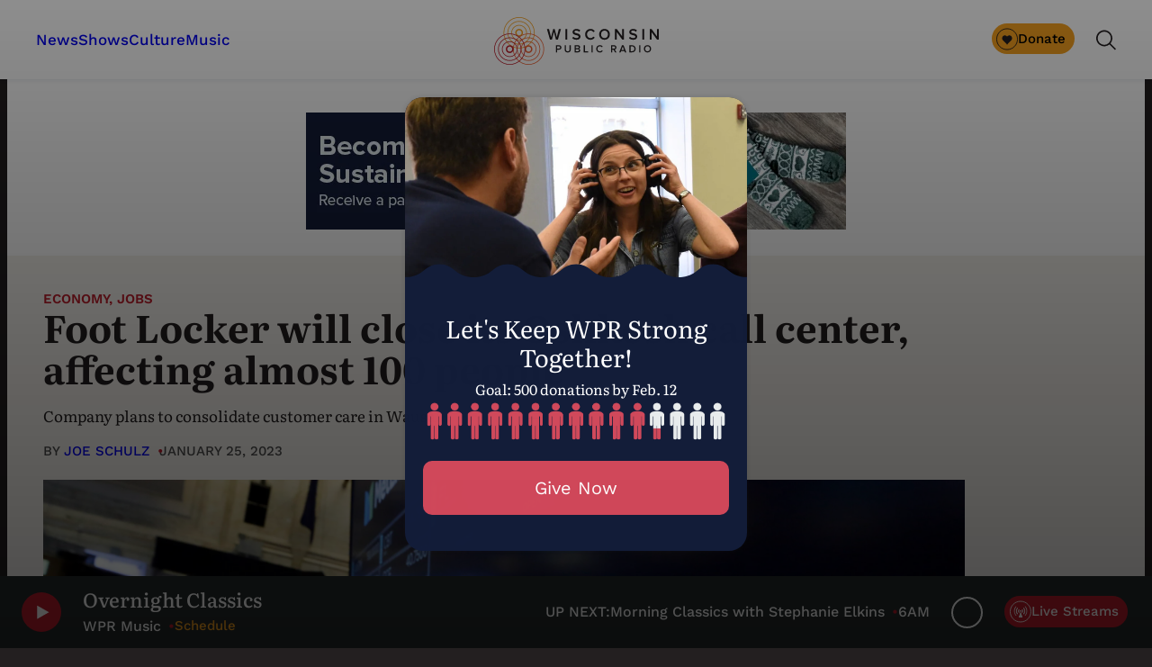

--- FILE ---
content_type: text/html; charset=utf-8
request_url: https://www.google.com/recaptcha/api2/anchor?ar=1&k=6LdKFSIpAAAAAISIvdEblVScX2r9sFNUIOHewNRk&co=aHR0cHM6Ly93d3cud3ByLm9yZzo0NDM.&hl=en&v=PoyoqOPhxBO7pBk68S4YbpHZ&size=invisible&anchor-ms=20000&execute-ms=30000&cb=vwv4iw6j97c7
body_size: 48585
content:
<!DOCTYPE HTML><html dir="ltr" lang="en"><head><meta http-equiv="Content-Type" content="text/html; charset=UTF-8">
<meta http-equiv="X-UA-Compatible" content="IE=edge">
<title>reCAPTCHA</title>
<style type="text/css">
/* cyrillic-ext */
@font-face {
  font-family: 'Roboto';
  font-style: normal;
  font-weight: 400;
  font-stretch: 100%;
  src: url(//fonts.gstatic.com/s/roboto/v48/KFO7CnqEu92Fr1ME7kSn66aGLdTylUAMa3GUBHMdazTgWw.woff2) format('woff2');
  unicode-range: U+0460-052F, U+1C80-1C8A, U+20B4, U+2DE0-2DFF, U+A640-A69F, U+FE2E-FE2F;
}
/* cyrillic */
@font-face {
  font-family: 'Roboto';
  font-style: normal;
  font-weight: 400;
  font-stretch: 100%;
  src: url(//fonts.gstatic.com/s/roboto/v48/KFO7CnqEu92Fr1ME7kSn66aGLdTylUAMa3iUBHMdazTgWw.woff2) format('woff2');
  unicode-range: U+0301, U+0400-045F, U+0490-0491, U+04B0-04B1, U+2116;
}
/* greek-ext */
@font-face {
  font-family: 'Roboto';
  font-style: normal;
  font-weight: 400;
  font-stretch: 100%;
  src: url(//fonts.gstatic.com/s/roboto/v48/KFO7CnqEu92Fr1ME7kSn66aGLdTylUAMa3CUBHMdazTgWw.woff2) format('woff2');
  unicode-range: U+1F00-1FFF;
}
/* greek */
@font-face {
  font-family: 'Roboto';
  font-style: normal;
  font-weight: 400;
  font-stretch: 100%;
  src: url(//fonts.gstatic.com/s/roboto/v48/KFO7CnqEu92Fr1ME7kSn66aGLdTylUAMa3-UBHMdazTgWw.woff2) format('woff2');
  unicode-range: U+0370-0377, U+037A-037F, U+0384-038A, U+038C, U+038E-03A1, U+03A3-03FF;
}
/* math */
@font-face {
  font-family: 'Roboto';
  font-style: normal;
  font-weight: 400;
  font-stretch: 100%;
  src: url(//fonts.gstatic.com/s/roboto/v48/KFO7CnqEu92Fr1ME7kSn66aGLdTylUAMawCUBHMdazTgWw.woff2) format('woff2');
  unicode-range: U+0302-0303, U+0305, U+0307-0308, U+0310, U+0312, U+0315, U+031A, U+0326-0327, U+032C, U+032F-0330, U+0332-0333, U+0338, U+033A, U+0346, U+034D, U+0391-03A1, U+03A3-03A9, U+03B1-03C9, U+03D1, U+03D5-03D6, U+03F0-03F1, U+03F4-03F5, U+2016-2017, U+2034-2038, U+203C, U+2040, U+2043, U+2047, U+2050, U+2057, U+205F, U+2070-2071, U+2074-208E, U+2090-209C, U+20D0-20DC, U+20E1, U+20E5-20EF, U+2100-2112, U+2114-2115, U+2117-2121, U+2123-214F, U+2190, U+2192, U+2194-21AE, U+21B0-21E5, U+21F1-21F2, U+21F4-2211, U+2213-2214, U+2216-22FF, U+2308-230B, U+2310, U+2319, U+231C-2321, U+2336-237A, U+237C, U+2395, U+239B-23B7, U+23D0, U+23DC-23E1, U+2474-2475, U+25AF, U+25B3, U+25B7, U+25BD, U+25C1, U+25CA, U+25CC, U+25FB, U+266D-266F, U+27C0-27FF, U+2900-2AFF, U+2B0E-2B11, U+2B30-2B4C, U+2BFE, U+3030, U+FF5B, U+FF5D, U+1D400-1D7FF, U+1EE00-1EEFF;
}
/* symbols */
@font-face {
  font-family: 'Roboto';
  font-style: normal;
  font-weight: 400;
  font-stretch: 100%;
  src: url(//fonts.gstatic.com/s/roboto/v48/KFO7CnqEu92Fr1ME7kSn66aGLdTylUAMaxKUBHMdazTgWw.woff2) format('woff2');
  unicode-range: U+0001-000C, U+000E-001F, U+007F-009F, U+20DD-20E0, U+20E2-20E4, U+2150-218F, U+2190, U+2192, U+2194-2199, U+21AF, U+21E6-21F0, U+21F3, U+2218-2219, U+2299, U+22C4-22C6, U+2300-243F, U+2440-244A, U+2460-24FF, U+25A0-27BF, U+2800-28FF, U+2921-2922, U+2981, U+29BF, U+29EB, U+2B00-2BFF, U+4DC0-4DFF, U+FFF9-FFFB, U+10140-1018E, U+10190-1019C, U+101A0, U+101D0-101FD, U+102E0-102FB, U+10E60-10E7E, U+1D2C0-1D2D3, U+1D2E0-1D37F, U+1F000-1F0FF, U+1F100-1F1AD, U+1F1E6-1F1FF, U+1F30D-1F30F, U+1F315, U+1F31C, U+1F31E, U+1F320-1F32C, U+1F336, U+1F378, U+1F37D, U+1F382, U+1F393-1F39F, U+1F3A7-1F3A8, U+1F3AC-1F3AF, U+1F3C2, U+1F3C4-1F3C6, U+1F3CA-1F3CE, U+1F3D4-1F3E0, U+1F3ED, U+1F3F1-1F3F3, U+1F3F5-1F3F7, U+1F408, U+1F415, U+1F41F, U+1F426, U+1F43F, U+1F441-1F442, U+1F444, U+1F446-1F449, U+1F44C-1F44E, U+1F453, U+1F46A, U+1F47D, U+1F4A3, U+1F4B0, U+1F4B3, U+1F4B9, U+1F4BB, U+1F4BF, U+1F4C8-1F4CB, U+1F4D6, U+1F4DA, U+1F4DF, U+1F4E3-1F4E6, U+1F4EA-1F4ED, U+1F4F7, U+1F4F9-1F4FB, U+1F4FD-1F4FE, U+1F503, U+1F507-1F50B, U+1F50D, U+1F512-1F513, U+1F53E-1F54A, U+1F54F-1F5FA, U+1F610, U+1F650-1F67F, U+1F687, U+1F68D, U+1F691, U+1F694, U+1F698, U+1F6AD, U+1F6B2, U+1F6B9-1F6BA, U+1F6BC, U+1F6C6-1F6CF, U+1F6D3-1F6D7, U+1F6E0-1F6EA, U+1F6F0-1F6F3, U+1F6F7-1F6FC, U+1F700-1F7FF, U+1F800-1F80B, U+1F810-1F847, U+1F850-1F859, U+1F860-1F887, U+1F890-1F8AD, U+1F8B0-1F8BB, U+1F8C0-1F8C1, U+1F900-1F90B, U+1F93B, U+1F946, U+1F984, U+1F996, U+1F9E9, U+1FA00-1FA6F, U+1FA70-1FA7C, U+1FA80-1FA89, U+1FA8F-1FAC6, U+1FACE-1FADC, U+1FADF-1FAE9, U+1FAF0-1FAF8, U+1FB00-1FBFF;
}
/* vietnamese */
@font-face {
  font-family: 'Roboto';
  font-style: normal;
  font-weight: 400;
  font-stretch: 100%;
  src: url(//fonts.gstatic.com/s/roboto/v48/KFO7CnqEu92Fr1ME7kSn66aGLdTylUAMa3OUBHMdazTgWw.woff2) format('woff2');
  unicode-range: U+0102-0103, U+0110-0111, U+0128-0129, U+0168-0169, U+01A0-01A1, U+01AF-01B0, U+0300-0301, U+0303-0304, U+0308-0309, U+0323, U+0329, U+1EA0-1EF9, U+20AB;
}
/* latin-ext */
@font-face {
  font-family: 'Roboto';
  font-style: normal;
  font-weight: 400;
  font-stretch: 100%;
  src: url(//fonts.gstatic.com/s/roboto/v48/KFO7CnqEu92Fr1ME7kSn66aGLdTylUAMa3KUBHMdazTgWw.woff2) format('woff2');
  unicode-range: U+0100-02BA, U+02BD-02C5, U+02C7-02CC, U+02CE-02D7, U+02DD-02FF, U+0304, U+0308, U+0329, U+1D00-1DBF, U+1E00-1E9F, U+1EF2-1EFF, U+2020, U+20A0-20AB, U+20AD-20C0, U+2113, U+2C60-2C7F, U+A720-A7FF;
}
/* latin */
@font-face {
  font-family: 'Roboto';
  font-style: normal;
  font-weight: 400;
  font-stretch: 100%;
  src: url(//fonts.gstatic.com/s/roboto/v48/KFO7CnqEu92Fr1ME7kSn66aGLdTylUAMa3yUBHMdazQ.woff2) format('woff2');
  unicode-range: U+0000-00FF, U+0131, U+0152-0153, U+02BB-02BC, U+02C6, U+02DA, U+02DC, U+0304, U+0308, U+0329, U+2000-206F, U+20AC, U+2122, U+2191, U+2193, U+2212, U+2215, U+FEFF, U+FFFD;
}
/* cyrillic-ext */
@font-face {
  font-family: 'Roboto';
  font-style: normal;
  font-weight: 500;
  font-stretch: 100%;
  src: url(//fonts.gstatic.com/s/roboto/v48/KFO7CnqEu92Fr1ME7kSn66aGLdTylUAMa3GUBHMdazTgWw.woff2) format('woff2');
  unicode-range: U+0460-052F, U+1C80-1C8A, U+20B4, U+2DE0-2DFF, U+A640-A69F, U+FE2E-FE2F;
}
/* cyrillic */
@font-face {
  font-family: 'Roboto';
  font-style: normal;
  font-weight: 500;
  font-stretch: 100%;
  src: url(//fonts.gstatic.com/s/roboto/v48/KFO7CnqEu92Fr1ME7kSn66aGLdTylUAMa3iUBHMdazTgWw.woff2) format('woff2');
  unicode-range: U+0301, U+0400-045F, U+0490-0491, U+04B0-04B1, U+2116;
}
/* greek-ext */
@font-face {
  font-family: 'Roboto';
  font-style: normal;
  font-weight: 500;
  font-stretch: 100%;
  src: url(//fonts.gstatic.com/s/roboto/v48/KFO7CnqEu92Fr1ME7kSn66aGLdTylUAMa3CUBHMdazTgWw.woff2) format('woff2');
  unicode-range: U+1F00-1FFF;
}
/* greek */
@font-face {
  font-family: 'Roboto';
  font-style: normal;
  font-weight: 500;
  font-stretch: 100%;
  src: url(//fonts.gstatic.com/s/roboto/v48/KFO7CnqEu92Fr1ME7kSn66aGLdTylUAMa3-UBHMdazTgWw.woff2) format('woff2');
  unicode-range: U+0370-0377, U+037A-037F, U+0384-038A, U+038C, U+038E-03A1, U+03A3-03FF;
}
/* math */
@font-face {
  font-family: 'Roboto';
  font-style: normal;
  font-weight: 500;
  font-stretch: 100%;
  src: url(//fonts.gstatic.com/s/roboto/v48/KFO7CnqEu92Fr1ME7kSn66aGLdTylUAMawCUBHMdazTgWw.woff2) format('woff2');
  unicode-range: U+0302-0303, U+0305, U+0307-0308, U+0310, U+0312, U+0315, U+031A, U+0326-0327, U+032C, U+032F-0330, U+0332-0333, U+0338, U+033A, U+0346, U+034D, U+0391-03A1, U+03A3-03A9, U+03B1-03C9, U+03D1, U+03D5-03D6, U+03F0-03F1, U+03F4-03F5, U+2016-2017, U+2034-2038, U+203C, U+2040, U+2043, U+2047, U+2050, U+2057, U+205F, U+2070-2071, U+2074-208E, U+2090-209C, U+20D0-20DC, U+20E1, U+20E5-20EF, U+2100-2112, U+2114-2115, U+2117-2121, U+2123-214F, U+2190, U+2192, U+2194-21AE, U+21B0-21E5, U+21F1-21F2, U+21F4-2211, U+2213-2214, U+2216-22FF, U+2308-230B, U+2310, U+2319, U+231C-2321, U+2336-237A, U+237C, U+2395, U+239B-23B7, U+23D0, U+23DC-23E1, U+2474-2475, U+25AF, U+25B3, U+25B7, U+25BD, U+25C1, U+25CA, U+25CC, U+25FB, U+266D-266F, U+27C0-27FF, U+2900-2AFF, U+2B0E-2B11, U+2B30-2B4C, U+2BFE, U+3030, U+FF5B, U+FF5D, U+1D400-1D7FF, U+1EE00-1EEFF;
}
/* symbols */
@font-face {
  font-family: 'Roboto';
  font-style: normal;
  font-weight: 500;
  font-stretch: 100%;
  src: url(//fonts.gstatic.com/s/roboto/v48/KFO7CnqEu92Fr1ME7kSn66aGLdTylUAMaxKUBHMdazTgWw.woff2) format('woff2');
  unicode-range: U+0001-000C, U+000E-001F, U+007F-009F, U+20DD-20E0, U+20E2-20E4, U+2150-218F, U+2190, U+2192, U+2194-2199, U+21AF, U+21E6-21F0, U+21F3, U+2218-2219, U+2299, U+22C4-22C6, U+2300-243F, U+2440-244A, U+2460-24FF, U+25A0-27BF, U+2800-28FF, U+2921-2922, U+2981, U+29BF, U+29EB, U+2B00-2BFF, U+4DC0-4DFF, U+FFF9-FFFB, U+10140-1018E, U+10190-1019C, U+101A0, U+101D0-101FD, U+102E0-102FB, U+10E60-10E7E, U+1D2C0-1D2D3, U+1D2E0-1D37F, U+1F000-1F0FF, U+1F100-1F1AD, U+1F1E6-1F1FF, U+1F30D-1F30F, U+1F315, U+1F31C, U+1F31E, U+1F320-1F32C, U+1F336, U+1F378, U+1F37D, U+1F382, U+1F393-1F39F, U+1F3A7-1F3A8, U+1F3AC-1F3AF, U+1F3C2, U+1F3C4-1F3C6, U+1F3CA-1F3CE, U+1F3D4-1F3E0, U+1F3ED, U+1F3F1-1F3F3, U+1F3F5-1F3F7, U+1F408, U+1F415, U+1F41F, U+1F426, U+1F43F, U+1F441-1F442, U+1F444, U+1F446-1F449, U+1F44C-1F44E, U+1F453, U+1F46A, U+1F47D, U+1F4A3, U+1F4B0, U+1F4B3, U+1F4B9, U+1F4BB, U+1F4BF, U+1F4C8-1F4CB, U+1F4D6, U+1F4DA, U+1F4DF, U+1F4E3-1F4E6, U+1F4EA-1F4ED, U+1F4F7, U+1F4F9-1F4FB, U+1F4FD-1F4FE, U+1F503, U+1F507-1F50B, U+1F50D, U+1F512-1F513, U+1F53E-1F54A, U+1F54F-1F5FA, U+1F610, U+1F650-1F67F, U+1F687, U+1F68D, U+1F691, U+1F694, U+1F698, U+1F6AD, U+1F6B2, U+1F6B9-1F6BA, U+1F6BC, U+1F6C6-1F6CF, U+1F6D3-1F6D7, U+1F6E0-1F6EA, U+1F6F0-1F6F3, U+1F6F7-1F6FC, U+1F700-1F7FF, U+1F800-1F80B, U+1F810-1F847, U+1F850-1F859, U+1F860-1F887, U+1F890-1F8AD, U+1F8B0-1F8BB, U+1F8C0-1F8C1, U+1F900-1F90B, U+1F93B, U+1F946, U+1F984, U+1F996, U+1F9E9, U+1FA00-1FA6F, U+1FA70-1FA7C, U+1FA80-1FA89, U+1FA8F-1FAC6, U+1FACE-1FADC, U+1FADF-1FAE9, U+1FAF0-1FAF8, U+1FB00-1FBFF;
}
/* vietnamese */
@font-face {
  font-family: 'Roboto';
  font-style: normal;
  font-weight: 500;
  font-stretch: 100%;
  src: url(//fonts.gstatic.com/s/roboto/v48/KFO7CnqEu92Fr1ME7kSn66aGLdTylUAMa3OUBHMdazTgWw.woff2) format('woff2');
  unicode-range: U+0102-0103, U+0110-0111, U+0128-0129, U+0168-0169, U+01A0-01A1, U+01AF-01B0, U+0300-0301, U+0303-0304, U+0308-0309, U+0323, U+0329, U+1EA0-1EF9, U+20AB;
}
/* latin-ext */
@font-face {
  font-family: 'Roboto';
  font-style: normal;
  font-weight: 500;
  font-stretch: 100%;
  src: url(//fonts.gstatic.com/s/roboto/v48/KFO7CnqEu92Fr1ME7kSn66aGLdTylUAMa3KUBHMdazTgWw.woff2) format('woff2');
  unicode-range: U+0100-02BA, U+02BD-02C5, U+02C7-02CC, U+02CE-02D7, U+02DD-02FF, U+0304, U+0308, U+0329, U+1D00-1DBF, U+1E00-1E9F, U+1EF2-1EFF, U+2020, U+20A0-20AB, U+20AD-20C0, U+2113, U+2C60-2C7F, U+A720-A7FF;
}
/* latin */
@font-face {
  font-family: 'Roboto';
  font-style: normal;
  font-weight: 500;
  font-stretch: 100%;
  src: url(//fonts.gstatic.com/s/roboto/v48/KFO7CnqEu92Fr1ME7kSn66aGLdTylUAMa3yUBHMdazQ.woff2) format('woff2');
  unicode-range: U+0000-00FF, U+0131, U+0152-0153, U+02BB-02BC, U+02C6, U+02DA, U+02DC, U+0304, U+0308, U+0329, U+2000-206F, U+20AC, U+2122, U+2191, U+2193, U+2212, U+2215, U+FEFF, U+FFFD;
}
/* cyrillic-ext */
@font-face {
  font-family: 'Roboto';
  font-style: normal;
  font-weight: 900;
  font-stretch: 100%;
  src: url(//fonts.gstatic.com/s/roboto/v48/KFO7CnqEu92Fr1ME7kSn66aGLdTylUAMa3GUBHMdazTgWw.woff2) format('woff2');
  unicode-range: U+0460-052F, U+1C80-1C8A, U+20B4, U+2DE0-2DFF, U+A640-A69F, U+FE2E-FE2F;
}
/* cyrillic */
@font-face {
  font-family: 'Roboto';
  font-style: normal;
  font-weight: 900;
  font-stretch: 100%;
  src: url(//fonts.gstatic.com/s/roboto/v48/KFO7CnqEu92Fr1ME7kSn66aGLdTylUAMa3iUBHMdazTgWw.woff2) format('woff2');
  unicode-range: U+0301, U+0400-045F, U+0490-0491, U+04B0-04B1, U+2116;
}
/* greek-ext */
@font-face {
  font-family: 'Roboto';
  font-style: normal;
  font-weight: 900;
  font-stretch: 100%;
  src: url(//fonts.gstatic.com/s/roboto/v48/KFO7CnqEu92Fr1ME7kSn66aGLdTylUAMa3CUBHMdazTgWw.woff2) format('woff2');
  unicode-range: U+1F00-1FFF;
}
/* greek */
@font-face {
  font-family: 'Roboto';
  font-style: normal;
  font-weight: 900;
  font-stretch: 100%;
  src: url(//fonts.gstatic.com/s/roboto/v48/KFO7CnqEu92Fr1ME7kSn66aGLdTylUAMa3-UBHMdazTgWw.woff2) format('woff2');
  unicode-range: U+0370-0377, U+037A-037F, U+0384-038A, U+038C, U+038E-03A1, U+03A3-03FF;
}
/* math */
@font-face {
  font-family: 'Roboto';
  font-style: normal;
  font-weight: 900;
  font-stretch: 100%;
  src: url(//fonts.gstatic.com/s/roboto/v48/KFO7CnqEu92Fr1ME7kSn66aGLdTylUAMawCUBHMdazTgWw.woff2) format('woff2');
  unicode-range: U+0302-0303, U+0305, U+0307-0308, U+0310, U+0312, U+0315, U+031A, U+0326-0327, U+032C, U+032F-0330, U+0332-0333, U+0338, U+033A, U+0346, U+034D, U+0391-03A1, U+03A3-03A9, U+03B1-03C9, U+03D1, U+03D5-03D6, U+03F0-03F1, U+03F4-03F5, U+2016-2017, U+2034-2038, U+203C, U+2040, U+2043, U+2047, U+2050, U+2057, U+205F, U+2070-2071, U+2074-208E, U+2090-209C, U+20D0-20DC, U+20E1, U+20E5-20EF, U+2100-2112, U+2114-2115, U+2117-2121, U+2123-214F, U+2190, U+2192, U+2194-21AE, U+21B0-21E5, U+21F1-21F2, U+21F4-2211, U+2213-2214, U+2216-22FF, U+2308-230B, U+2310, U+2319, U+231C-2321, U+2336-237A, U+237C, U+2395, U+239B-23B7, U+23D0, U+23DC-23E1, U+2474-2475, U+25AF, U+25B3, U+25B7, U+25BD, U+25C1, U+25CA, U+25CC, U+25FB, U+266D-266F, U+27C0-27FF, U+2900-2AFF, U+2B0E-2B11, U+2B30-2B4C, U+2BFE, U+3030, U+FF5B, U+FF5D, U+1D400-1D7FF, U+1EE00-1EEFF;
}
/* symbols */
@font-face {
  font-family: 'Roboto';
  font-style: normal;
  font-weight: 900;
  font-stretch: 100%;
  src: url(//fonts.gstatic.com/s/roboto/v48/KFO7CnqEu92Fr1ME7kSn66aGLdTylUAMaxKUBHMdazTgWw.woff2) format('woff2');
  unicode-range: U+0001-000C, U+000E-001F, U+007F-009F, U+20DD-20E0, U+20E2-20E4, U+2150-218F, U+2190, U+2192, U+2194-2199, U+21AF, U+21E6-21F0, U+21F3, U+2218-2219, U+2299, U+22C4-22C6, U+2300-243F, U+2440-244A, U+2460-24FF, U+25A0-27BF, U+2800-28FF, U+2921-2922, U+2981, U+29BF, U+29EB, U+2B00-2BFF, U+4DC0-4DFF, U+FFF9-FFFB, U+10140-1018E, U+10190-1019C, U+101A0, U+101D0-101FD, U+102E0-102FB, U+10E60-10E7E, U+1D2C0-1D2D3, U+1D2E0-1D37F, U+1F000-1F0FF, U+1F100-1F1AD, U+1F1E6-1F1FF, U+1F30D-1F30F, U+1F315, U+1F31C, U+1F31E, U+1F320-1F32C, U+1F336, U+1F378, U+1F37D, U+1F382, U+1F393-1F39F, U+1F3A7-1F3A8, U+1F3AC-1F3AF, U+1F3C2, U+1F3C4-1F3C6, U+1F3CA-1F3CE, U+1F3D4-1F3E0, U+1F3ED, U+1F3F1-1F3F3, U+1F3F5-1F3F7, U+1F408, U+1F415, U+1F41F, U+1F426, U+1F43F, U+1F441-1F442, U+1F444, U+1F446-1F449, U+1F44C-1F44E, U+1F453, U+1F46A, U+1F47D, U+1F4A3, U+1F4B0, U+1F4B3, U+1F4B9, U+1F4BB, U+1F4BF, U+1F4C8-1F4CB, U+1F4D6, U+1F4DA, U+1F4DF, U+1F4E3-1F4E6, U+1F4EA-1F4ED, U+1F4F7, U+1F4F9-1F4FB, U+1F4FD-1F4FE, U+1F503, U+1F507-1F50B, U+1F50D, U+1F512-1F513, U+1F53E-1F54A, U+1F54F-1F5FA, U+1F610, U+1F650-1F67F, U+1F687, U+1F68D, U+1F691, U+1F694, U+1F698, U+1F6AD, U+1F6B2, U+1F6B9-1F6BA, U+1F6BC, U+1F6C6-1F6CF, U+1F6D3-1F6D7, U+1F6E0-1F6EA, U+1F6F0-1F6F3, U+1F6F7-1F6FC, U+1F700-1F7FF, U+1F800-1F80B, U+1F810-1F847, U+1F850-1F859, U+1F860-1F887, U+1F890-1F8AD, U+1F8B0-1F8BB, U+1F8C0-1F8C1, U+1F900-1F90B, U+1F93B, U+1F946, U+1F984, U+1F996, U+1F9E9, U+1FA00-1FA6F, U+1FA70-1FA7C, U+1FA80-1FA89, U+1FA8F-1FAC6, U+1FACE-1FADC, U+1FADF-1FAE9, U+1FAF0-1FAF8, U+1FB00-1FBFF;
}
/* vietnamese */
@font-face {
  font-family: 'Roboto';
  font-style: normal;
  font-weight: 900;
  font-stretch: 100%;
  src: url(//fonts.gstatic.com/s/roboto/v48/KFO7CnqEu92Fr1ME7kSn66aGLdTylUAMa3OUBHMdazTgWw.woff2) format('woff2');
  unicode-range: U+0102-0103, U+0110-0111, U+0128-0129, U+0168-0169, U+01A0-01A1, U+01AF-01B0, U+0300-0301, U+0303-0304, U+0308-0309, U+0323, U+0329, U+1EA0-1EF9, U+20AB;
}
/* latin-ext */
@font-face {
  font-family: 'Roboto';
  font-style: normal;
  font-weight: 900;
  font-stretch: 100%;
  src: url(//fonts.gstatic.com/s/roboto/v48/KFO7CnqEu92Fr1ME7kSn66aGLdTylUAMa3KUBHMdazTgWw.woff2) format('woff2');
  unicode-range: U+0100-02BA, U+02BD-02C5, U+02C7-02CC, U+02CE-02D7, U+02DD-02FF, U+0304, U+0308, U+0329, U+1D00-1DBF, U+1E00-1E9F, U+1EF2-1EFF, U+2020, U+20A0-20AB, U+20AD-20C0, U+2113, U+2C60-2C7F, U+A720-A7FF;
}
/* latin */
@font-face {
  font-family: 'Roboto';
  font-style: normal;
  font-weight: 900;
  font-stretch: 100%;
  src: url(//fonts.gstatic.com/s/roboto/v48/KFO7CnqEu92Fr1ME7kSn66aGLdTylUAMa3yUBHMdazQ.woff2) format('woff2');
  unicode-range: U+0000-00FF, U+0131, U+0152-0153, U+02BB-02BC, U+02C6, U+02DA, U+02DC, U+0304, U+0308, U+0329, U+2000-206F, U+20AC, U+2122, U+2191, U+2193, U+2212, U+2215, U+FEFF, U+FFFD;
}

</style>
<link rel="stylesheet" type="text/css" href="https://www.gstatic.com/recaptcha/releases/PoyoqOPhxBO7pBk68S4YbpHZ/styles__ltr.css">
<script nonce="28oGj8uc20OBuV9QFfiq7g" type="text/javascript">window['__recaptcha_api'] = 'https://www.google.com/recaptcha/api2/';</script>
<script type="text/javascript" src="https://www.gstatic.com/recaptcha/releases/PoyoqOPhxBO7pBk68S4YbpHZ/recaptcha__en.js" nonce="28oGj8uc20OBuV9QFfiq7g">
      
    </script></head>
<body><div id="rc-anchor-alert" class="rc-anchor-alert"></div>
<input type="hidden" id="recaptcha-token" value="[base64]">
<script type="text/javascript" nonce="28oGj8uc20OBuV9QFfiq7g">
      recaptcha.anchor.Main.init("[\x22ainput\x22,[\x22bgdata\x22,\x22\x22,\[base64]/[base64]/[base64]/ZyhXLGgpOnEoW04sMjEsbF0sVywwKSxoKSxmYWxzZSxmYWxzZSl9Y2F0Y2goayl7RygzNTgsVyk/[base64]/[base64]/[base64]/[base64]/[base64]/[base64]/[base64]/bmV3IEJbT10oRFswXSk6dz09Mj9uZXcgQltPXShEWzBdLERbMV0pOnc9PTM/bmV3IEJbT10oRFswXSxEWzFdLERbMl0pOnc9PTQ/[base64]/[base64]/[base64]/[base64]/[base64]\\u003d\x22,\[base64]\\u003d\x22,\x22FsOlw594DMO9w6wdwrFmdcOvFjHCrgsbwrrDvsKQw6bDm3vCjVnCqglNO8OSeMKqMh3DkcONw697w7woahrCji7Ct8KowqjCoMK0wrbDvMKTwoHCgWrDhAIQNSfCshZ3w4fDqMONEGk8AhJ7w7/CpsOZw5M+ecOoTcOSDH4UwrXDvcOMwojCqsKLXzjCi8KSw5x7w4XCrQc+KsKgw7hiNBnDrcOmNcOVIlnCuE8ZRH5KecOWWcK/[base64]/DumNzKHrCoMOJbW7CmWhsw5jDh8KoXWnDs8OZwowVwrgZMsKbAMK3d33ClmzChB4hw4VQQGfCvMKZw5nCn8Ozw7DCoMOJw58lwpJmwp7CtsKKwrXCn8O/wrs4w4XClS/CkXZ0w6fDjsKzw7zDjcOhwp/DlsKRGXPCnMKTeVMGDMKQMcKsOiHCusKFw7hBw4/CtcO1wqvDihl5YsKTE8KawrLCs8KtES3CoBN7w5XDp8KywqbDu8KSwocdw7cYwrTDpcO2w7TDgcKiLsK1TjTDq8KHAcK/[base64]/cQ/[base64]/CpcKowprDjcKJwovDjGl/SyACTRlJGsOpw5QHaXDDvsK1L8KiOBnCox7CmwrDl8OAw4zCjwHDjsKzwoHCg8ObFsOnE8OKaG/DuGgnR8KQw7bDpMKUwoXDrsKPw7dZwrJxw4LCkcKGRcK/w5XCgnjCksKwTwLDtsOSwoQxAF3CvMK6JMOfEMKaw6zCvsKCRizCl2nCjsK3w6ETw4VCw71CUn10PBN6wrHCkx7DhBZDXS5lw4QBVCIGGcOFF3Nnw5h7TDMdwqkxRcK0WMK/VSbDpm/DjsK9w77Dk2rCp8OjMgseK1HCp8KPw5jDlMKKaMOlBcO2w43Ch0vDvsKqG1fCqcK5EsOsw7rDqsOldDTCrAPDhVXDjcOwfcOyQ8O/VcOwwrlzMcOlwpnCk8OIRB/CpBgXwp/CumkNwqd2w7TDocK+w4IlNcOYwp3Ci1fDnm7DrMKTGnNLT8OBw7TDjcK0PEdww6TCo8K9woBCGsOew7LDlX0Pw4HDpzdpwpLDqTFlwqhTK8OlwroewpY2XsO5TjvCvS9wJMKAwoTCv8OfwqrCl8Oqw657XzHCnsOZwobCnDMVQ8O6w60kb8Oqw55HYMO/[base64]/[base64]/DkT3CpRzCksK1Pj5eVHx5wqUqwo9sfsKpw7RZalXCocKxw63CrMK0UsO3QsKsw5TCuMOkwrDDnDfCvsOxw57DuMKhLVAawqjCr8O9wqfDlAJ2w5fDtsK/[base64]/[base64]/fsO0wph2wpcMLm0Rwq1cCiQYwoFqwoQfegBpw5TDhMOSwoAYwoRyFUHDmsOEJ0/DsMKWKMORwrTCji1Lf8Kbwqpnwqc+w49MwrMHLkHDvx3Dp8KeFMOOw6I6VsKmw7PDksO+wqx2wqYIYmM2woDDn8KlDj0ZEz3CvcOmwrkiw4IPBmADw6LDm8OXwpLDvx/DosOXw4p0cMOeWFBFARtbw6XDrlXCosOuScOrwopWw6lTw7NKfGPCm2FZLmxNR37CtRDDlsOdwosOwoLDlcOuQsKDw58qw7DDilrDjgjDuCBwXlJEGsOyGWN5wqbCk2JsL8KRw70hY2TDoyJWw4gawrdvAx/CsDk8w6/ClcKewrpoTMKUw68iLzbDoSkAE153w73CtcKSTyArwonDqMOvwpPCucOQUsKTw4nDtMOiw6hVw6HCtcOww6s0wqHDscOJw5PDg1hlw57CqFPDrsKTM0zCqA/CmAvCghsbEMKrAg/Crg9vw543w6x8wojDij4dwp9GworDhMKMw6JLwqjDg8KMOjtaDMKxWcOlGsKzwpjCkXbCvijCnQIMwrnCsG/Dk0wVf8KAw7/[base64]/Cr8KwCCnDt8Ovw6fCsEg4aMORw6oFanAPXMOpwprDrTzDnm0bwqgJYsOGZj9Iw6HDksOtR2FhblfDsMKyHCXCjQrDmMOGSMOBfmY1wqZ/WsKcwofCnB1CAcOUF8KuKkrCkcOxwrZ4w4jDplfDjMKfwqU7dXM8wpbDj8KnwodOw5tzPsOmSz9MwpvDgcKJD2DDsCrCoDxyZcO2w7JYOMOJWH1Xw5LDtAFwUsKEWcOcwr/DqMOxC8KswoLClEnChMOsFHcMfjpmCWLDoWDDi8KABsOIH8OZVTvDqW52MQw/QcOzw4waw4rDgzMJGXRnT8OcwrpmeGdORyNsw49Qw5IsNFlgDcKpw6ANwq00WWhiFQsCEUfCqMOdbSI+wr3CtsOyIcKMFAfDmVzCqEkHazrCu8KaB8KWDcOtwr/DlFDDqSpXw7HDjAPCucKRwqwWV8O1wrViwqsswpnDjMOqw7PDgcKvNMOodylUBcKDA2oYT8KVw5XDuBDCk8OxwpHCnsKcCBfCkD4SXsOcDC3ChcOFYMOKQ1/Cl8OPQcOwK8KvwpHDgB8vw7Ixwp3DlMOwwrRdRgrDkMOfw5M0UTRlw4U6SMOjYS/Dj8OeEUVPw4HDvVkwPsKeJzLCjcKLw5PDkyPDqG/[base64]/Cp8OsX3ANw6NPwqHDgMOeGMOSw7HCicKIwqkfw7zDucO8w43CssO0OA82wpNdw54nFxZPw4JDO8OdJcONwp99wopPwqjCscKRw70HKsKIwprCgcKVPGfDtMK9SCl3w5BcOXDCkMO+VcO8wqzDpMK9wrnDgw4Tw6/Dp8KIwoMTw5nCgTnCvMO/wpHDhMK/w7UKBxHDpWBUWsO7RMKWUMKoOcO5asKtwoNGCifDkMKUXsOgehBvMsKxw6csw6LCvcK2wok6worDuMObwq7CixB6UmV5cCsWBx7DnsKOw5HCncOxQhR2NiDCn8KeIUpTw5lWRkdZw7oiSBx2IMKhw4PCkQ0VWMK1asO9U8Kfw5B9w4PDuw9mw6fDnsO8bcKmFMK/P8ODw5YVSRDCo3rCjMKbRcOREynDsGMOCg9Vwppzw6rDu8Kfw49zQsO2wpRGw5PCvCZvwo7CvgDDoMOXBy9uwotcBWxnw7zCj2XDuMOEBcK1TRF3e8ORw6HDgC/Cq8K/[base64]/[base64]/w7MIw7NxSsKpwoQHBMKHw644w7TDisOQaMKSw4zCmsOmYcKFEsKLWsOtKwvCmhLCnBQSw7zDvBV0D2PCicOTKsOLw6VqwrM4XMK+wq/Du8KWZR/Cuwsqw7LCtxnDoV8iwox5w77DkXMfdQgaw7rDhgFtwo/[base64]/YV5yw40Uw4Fzw53Dg1MtBW/[base64]/DpcKLF19kaAvCi0Z2w55ZwrXCusOlw4rDolDDnMOAK8O2w7rCmwIYwrDCs1fCvV8kVFzDhRFJwoMkBsO7w4UWw5ZwwpgEw4I0w5JyEsKvw4w+w4zDnxUTEQ7Cu8OGX8OkBcOpw4tdEcKlYiPCj1ctwpHCvhnDtVtnwqlswrgpJkQEBV7Cnz/[base64]/DgsOJw41Dwph4wrbChMKgw4HClix/[base64]/dz8QwogtwrnDhxNzD8OsQTTDoQPCmnjDg8Ksf8Oiw5QAaAJAwpQIXUkdWcKldkwrwo/CtwNiwrFlWsKJNQ1wD8ONw57Di8OBwojDmcOAacOUw41YQ8Kbw6HDu8OuwpbDl1wPRT/Dn0Ynw4DCqmLDqG53wpYzKcOQwrHDisOIw6nCoMO6MFHDgggUw6LDv8OBKsO4w7cOw63DpG3DjQfDqUPClVNnX8OTbivDlytlw6rDuSMlwqxDwpgDDxvCg8OUBMKaDsKKDcOcSsKxQMOkAgZMLsKhf8OOR1Z+wqzChRbCu2TChj/DlXfDn21tw78rIMOKY34KwoTDvCl8Ok/[base64]/[base64]/DgxvDhMOkGsOQwovDlMK8fm7DtGXDjx56wpTCqMOwOcOVfSlDQGHCuMO9YMOcMcOHEnbCqMK0M8KzRBTDtCHDssOSEcK+wqhFwrDClcOUwrfDkSoWM1HDl24rwpHCnsK6dcOmwqnCt0nCpMKAwrbDvsK0Jl3Cl8OwCW8Gw7xrKH/ClcOJw4bDtsOzKwBdwr0mworDm0cBwp4oeHrDlhFNw4nCh2LDkDLCqMKjZiLCqMOEwpnDjsOCw6QKXD0CwrEnFsOXYcOEXh/[base64]/w64KX3nCgsKqVGIrwrxnw6/Co8KFw7vDt8Occ8K7wrl9YT7DosOUSMKqRcOSXcO3w7rCpCvChMOHw7rCokx/[base64]/DssKoO8OWw6LDkRnCihdnXsKIwqkHw6wBOsKxwr06TsK0wqTCsVlUFjbDiTo7V3RQw4LCjmfCmMKRw47DozBxOsKdJy7CnlTCkCbDvh7DvDXDjMKiw6rDvChjwqo3EMOGwq3ChljDmsOZWMOHwr/Dih44NX/[base64]/CpgnDgcO6w6HDl8KeQMKhw50yOSfCsngxVQfCnUwMasOBMcOrDyHCkVzDlwfCn3jDpz/CpsKACWYow5HCtMOwI3rDu8KTNsOVwrVCwqrDtsOLwpLCscKPwp/DnMO5UsK6d2TDrMK7dW8fw4XCnSLDjMKBTMKhwqZ1wrjCt8OUw54NwrDDjEg/JMOdwoNKUFQZTjgJSikaYsO+w7lfTSvDq2vCmSsQREfClsONwppSTlZEwrUrfEd1EwNfw7JYw49VwpFfw7/DpgPDjkzDqDHChwXCr0pmESMdWHnCpAwmHcOpwprCu1/DmMO5WsOOZMOZw47DhcOfLcKww6s7wpfDjnbDpMKDYWZRExk0w6EUBig4w6EswrNPOcKDNcOhwqEpEVDCkB/DslnDpcOkw4lXShZEwpTDjsOGH8OQHMK9wobCtMKgTGZ2KSPCv2HDlMK8Q8OOcMKgClDCtcO/S8OydsOZCsOrwr3DjibDoFYWaMOYwrDDljnDrRk8woLDjsOEwrXCncKUJlTCmcK/wrwOw6XCscO3w7jCqV7DnsK1wpnDij7Ch8Kew5fDvHTDhMKZSjnCs8KQw4vDjFTDg0/DlyI2wq1ZIMOWfMOLwpDCmz/Cr8Ouw6sSbcKLwrLCq8KwEWYdwqjDv1/[base64]/H8O8MBjDk3XChcOcw7zCu0PCjcKvB8Ojw4HCvng1PzDCuwgNwpXDrsKhScOfbcK5RsKrw7zDkyrCkcOSwpvCvMKwM0Nbw5PDh8OuwoHCl14ASsOpw6PCkT9Hwq7DjcOew6PDgcODwofDs8OlPMKewozCkEHDhX7CmDgOw5N0wq7CuR0cwr/Dr8OQw7bCrU8QFjFkXcOtD8KKFsOpc8KdDRFwwrJuw4wXwoZlIXvDqRw6H8KqNMK7w702wrDDkMKMN1PCo1MowoBEw5zCqQhKwqFjw6g5EF3Cj2tvAFZywojDkMOYCMKPCU7DuMOzw4Jmw5nDsMKZcsK/wrolwqUcLVdPwpMOEQ/CuB/ChnjDqkzDpWbDlnQ7wqfCoDvDmsKCw5TCnj/DsMOhdFcuwqUuw7x7wrfCm8O6CjVlwpkmwoR1ccKRB8OoXMOuVzRrVMKVEjbDlcO0WsKkbxkBwpHDhMOTw7zDvsKsL1wCw4UJMRjDrmfDsMObC8OpwpfDmi/DvMO/w4Z8wrs1wrpGw75iwrTCkBZfw6QTTxhSwoDDtMOkw4TDpsKnwoLChsOZwoMnXzt/T8KVwqtIcUloFAdaKH/Ds8KswpYEDcK1w507YsKaRFHClB7Ds8O3wo3DuV5bw67CsxV+K8KWw43DgVQiA8KfZXPDs8KKw47DqsK6BsOJUMOpwqLCvQbDgR5kHBPDqsKDB8Kxwq/DuELDkMOkw7VGw7TCvmnCo1DCocKrccOcwpUXe8OJw7XDqcOWw5ZXwqPDp3HChDFuUmAeFGYufMOKcCLCtCDDpsOXwqzDqsOFw54Hw7/CmDdswpF8wrnDs8KfaEoPGsK5JsOVTMOKw6HDlMOAw73CslzDiQNIBcOzEcKzcMKfHcKvw73DsFspwpzCnEtcwok1w40Ew77DkcKjwpzDkl/CtmvDqcOEL27DvCDCmMKRc39nw49rw57DocOYw6lZBBvClMOFGlV6E1smDsOxwrtQwoFsMhNYw4J0wrrChMObw7DDs8OawohGZcOfw4RHw43DucOkw70/YcOaQSHDvMOsw5R0OsKiw4LCvMO2S8KEw5haw75+w4xPwr/[base64]/CpcOPV8OVw5/[base64]/Ch8KhwrXCmRpdwrR/T3HCg8KFwqdrf0QlJ25/ZEnDgsKmaz4mKQxjSMO/EsODLcKyegjCsMOBFg/DrsKpAsKew47DljNbKyc3woglRcO5wonDmCs8UcK/fhTCn8KXw7hRwq4eccOGUhTDh0jDlTgSwrh4w4zDvcONwpbCuSc9fWlSVcKRKcOtIcK2w7zCgBYTwrjCrMO0Ki45f8KjW8OKwrTCosOdHCfCtsKow5IywoM3WWLCt8K+YyrDvUkVw5/DmcKeKMKqw43Cv3sywoHCksKmHcKaJMO4w4N0LGPCsTsNRX5VwpDCnyIyCsK+w7bClxrDt8Oawq1oLDnCtW3Cq8O/wo1sLkJpwq4cTjnChC/[base64]/IsKhR2XCu8Obw5/DnsObPyjDiMOQw73Dn8K6figEwqzCuWXDgGs/w60KKsKOw7MUwpMGQsKSwqHCggjCrlk4w5zDtcKbQD/Di8Oww5JzD8KBIRDDhGfDkMO4w4LDuDbCi8KeQwzDijrDmghrXMKNw78lw4Ijw7wfwp1+wroKM2UuLn9RMcKGw7LDisK/W3jCoUfDkMKhwoJCwrfDlMK+Iz7CvmFhQMOJPsOOAB7Dmh8AMsOFFxLCrGnDuQgHwp5iU1jDtnFpw7cuXCTDtmTDrcK1TQ3Dm0HDvHPCmsO+MlwuF2shw7dZwo40wpR+ZRB/w7jCrcKrw5/[base64]/CnxQkwrPCgW8zEcOXwoPDgyMYKjgiw4fDnMOZek8UF8OLNsKCw4DCulHDvsO7aMOAw6sHwpTCr8KYw5HDl2LDq2bCo8Ocw6jCq2TCgUrCkcO3w4plw6A6wp1cZU4xw7/CjsOqw5sKwrfCisKUB8Oawr90LMOiwqshE3bClVdcw4kZw5cZw61lwrfDu8Obex7CnUvDpg/CiQTDh8OBwqrCrsOPYsOwUcOAenJjw59Ew7TCok/[base64]/DucK/[base64]/[base64]/CgMOTw64Bwq7DiMOKVBVaw4ZwL8OCekBzw5wlw7vDkgZQNn/CmC/CosK/w6ldY8Ocwqotw7E8w73Ch8KYBk8EwoXDr2FNUcKII8O/KcOzwpPCmwsPYcKiwpDCscO+AVRRw5/[base64]/wplow61mw7zDskDCnsOww6Zxw6DCnmxPw5EafsKVZFfCrsOuwoPDpVPChcKnwozCu1xIwoxkw40LwrYrw4Y/AsOmAn/Dnk7CisOgAEHDqsKqwrfCrcKrJQNzwqXDkRgIHC/DrmTDpgkuwoZswqrDkMO+HC95wpMFWMKkMTnDjXRvWcK7wpfDjQnCtcKYwpcAVSvCmFhrNWvCsFAcw5/CgC1ewojCiMKNbXPClcOIw5nDhj11I2Q5w6BHbXXCvVg0wozDtcKiwovDgA/CqMOsRVXCv3TCs1ZrGSY/w60JRsOGdMKhwpDDuVXDn3XDiExybmMTwrs8XMOywqZqw4R9QkpIA8ORenjDp8OPXgIqwqDDtl7ClHTDqzPCi3tZR1sCw7UWw5/CnyPCgXnDlsK2wp82wrvDlGImNlNtwoXChyAqFB9CJhXCqsOCw41Mwroiw780MsKPLMKCw70ewoYdEmTDmcOpw75fw7bCvzIywq0ob8Ktw6LDpMKFfMKgC37DpMKTw4DDm3l5Q2Vuw40nGMOPF8KeVUXCs8OKw6fDi8O7WMOKLxsIGEoCwqnCmycCw6/DrF7DmHFvwoXCm8OIw5nCjz7CkcKfABFWJMKzw4DDqEFTwofDlMOQwo7DrsK+LzHCqkhLNDlobxDDjFrCq3HDmHYjwrdVw4jDvMOgYGVjw47DicO/w6E7U3nDssK3FMOOF8OzOcKTwpV7BGUDw5JGw4PDiF7CuMKpfsKMw7rDlsK+w4jDnyB2bGJTw5heBcK9w4A0AAnDlQLCo8OFw4LDo8O9w7fChMK3EVnDhMK4wpvCvEzCuMOkLCfCpcOqwoHDn1fCiT4zwow7w6bDpMOOZlhpKz3CusKBwr/[base64]/VcONfA3DhsK0wowrwqjCkwbDn37CjMKCwoxIw64SSsKNwpvDl8OBMMKnb8OEwpHDknEzw51xVRNkw60wwowsw7E0VA4bwqzDjzIyJcKTwptQwrnDohXCl09LZVzCnGfDi8O/w6N6wrHCoUvDqcObwqjDksOLAgcFwqXCk8OhDMOfw4vDp0zCnVXCm8OLwojDrcKSMGLDl2LCm3PCmsKiB8OGe0Vcc2IWwonDvxZBw6LCrcOiYMKyw53DnEM/w79Xe8OkwqAiEW9VLxfDuF/Dn28wYMKnw5snaMOewoVzUDrCuzAuw47DhcOVBMKlT8OKMsOHwp3DmsO+w49Xw4NrWcOtK3/Duwkww53DuD/Dtz0Pw4MCBcOSwp1nwovDl8OjwqB7YyMNwrPCgMORY1TCr8KjWsKbw5QEw54YL8OMAcO2AMKdwr8NdMOOUzPCsCdcGVQfw7LDnUg7wqDDh8KOZcKnScOTwpLCo8OdblbCjMOBGV0qw7jCqsOHDsKfDVvDi8KMdTDCicKnwq5bw4tEwq3DicKgXllTd8K6Um/Dp3FdPcOCCRDCp8OVwqlcRhvCuGnCjH/CjTTDvB8uw7BmwpbCtUTCrFFYRsO2IBMFw7zDt8OtawzDhRDCi8OQwqMFwrVBwq5bWCPCsgHCpMKOw4R/woAGS3clw48GGcOuTcOsacORwq5xwobDkCwww7bDsMKuQUDDr8Kpw6E1wqPCkMKhA8OVflzCrAnDoyDCoUvCtAfDo15JwqtEwq3DjcOlw4EOwow+M8OkOTFBw63ChcKtw7fDgHwWw5tAw47DtcOEwodCNF3CtsK/CsOGw58CwrXCuMKNK8OsKipiwr4YCF5mw7fDjknDo0bCjsKYw4ALAnjDhcKHL8OEwp1+OnLDocKVHcKMw5nDosOyY8KFIBEnY8OmDhwiwr/Cp8KNOcOPw4YOKMK4M1YrbmR1woh4T8KCw6LCuG7CjgfDpnIOwpfCncOHw77CosO4bMKbXRkAwownwok9RcKFw5lLGid2w5F8e003acOJw6zCiMOsd8OzwozDgRPDkDTClQzCqgdkeMKEw5k7wrg3w5gkwq9cwoXCujzCiHJJOT5yTS/DkcOOQcOPR1jCmsO3wqtrIxggKcO8woxDCHs/w6M1O8KywpgWBQvDpDPCs8KEw4xXSMKEOcKewrfCgsK5wok/[base64]/DhQJhBMOVGTxmCBgBw5wiBcKNworDliRABVptFcO5w7kPwoM8wq3CtcO7w4UqVMOxb8OaIA/Do8O8w5x7fsKGKAB/WcOcKSfDtiUMw4JaOcOzP8OQwrt8Xx0DcsKVACnDsBFlcyzDk3XCsCFxZsOnw6PClcK1SDhDwqUSwpdtw4t/bhErwq0cw5/CthzCncK2MRVrNMOiOmUxwp4ZIGQxMXxAdAUDScKdYsOgUcO+XS3CuQzCv1VGwrEPUxN0wrHDuMKSwo3DkMKrWEDDtBkfwrJ6w4x9asKFS2/DvV43ZMOTB8KGwqvDhcKGU39uPMOGakB/[base64]/[base64]/w4DCv8OODMO2w6VCEcOnAsKbTTRXwqzCmMKDHsKpS8KMTMKBEsKPRsOoR0kJHcKpwp8vw4/CncKWw4BBCg3CiMO3wpjCsjF4SxgiwrPDgGJyw4TDnVTDnMKUwrkBSA3CmMK4BwLCu8OfdXLDkA/Cn3Ewe8Oww7LCpcO2w5ANcsKUQ8KPwoBmw5PCjnpTWcOPScO4WwA3w57Dn3VTwoAQBMKGesOaRUHCpUB3O8OywoPCiiXCjcO7S8O1XVE8Xk9ww4wGIRzDtThow5jDqD/ChRNmSAjDhi3CmcO3w6w9wobDocK8CsKVdiocAsOdwpQrHX/DucKLKMK0w5LCkiNbEcO9wq9vTcKMwqYQbBcuwq9xw5zCs1FBfcO6w5/DgcO1MMKowqxLwq5RwoxRw5V9Lz0owonDtMO/TXXCphcdTcOsGMOwdMKEwrAVFjrDp8OLw6TCmsK8w77CsSTCk2jDtz/DoTLCkCLDmcKOwpLDq1/DhTxHNsOIwrHClR3DsFzDv21iw6gRwpPCu8K2wovDhWUqbcKxw5jDp8KLQcOEwonCvcKCw6nCswJfwpQWwrlNw7kYwofDqDNyw7xXGULDsMOcFD7Cg1/CoMOMGMOuwpYAw7JFZMOPw4XDtsKWK2LCrGQsEnvDpCBwwoYtw57DmmALEF7CoBsgKsKIEGRBw54MGzBzwpfDtMKAPFtKwqVcwqhcw4QXZMOyd8OVwofCscOcwoTDssOlw7N2w5zCk0dvw7rDuD/Cp8OUeAXCmjXDgcKPcsOEHQMhw5oiw6pZCm3CrSA7wp4Ow7YqH182LcK+A8OuF8KGGcKhw4pTw7rCq8O0A0zChR14wqs+UcO+w6vDmV5AC2/DoznCmEJvw5TCthcuMMOhOTnCiU7ClyIQTxLDo8Kbw6YGLMOoeMO8w5F/wpEuw5Y1KkQrwq7CksK/wrHCjUVFwoHDr0gMKgZvJMOKwrjCt2vCsBcDwrHDrz4sR0EHOsOnFVLCgcKgwoLDu8KvUUfDshRpFsKwwpkLBCnDrsKTw50KfUVtP8Olw4rCgy7Dt8O7w6QBIC3DhRlSw7N+woJsPMO5NDHDvnLDjMOHwo9kw4ZHEU/Dr8KQPDPDp8Kiw73Dj8KQSSA+BsK0wrDDmFA/dUk0wrkXAzDDgFrCqhxwd8OMw7wYw7TCjknDjlLCkTfDsXfCim3Di8KlSMK1Qzw8w4InQSojw6oIw7sCE8KXbVImMwYILipUw63DjFrCjB/CucOUwqInwqEiwq/DtMKDw4cvesOKw5vCuMOTBArDnWDDscKfw6MQwowLwoc3KmDDtktZw6BNLBXCjsKqL8OKfzrCr2Q5Y8ONwpkzNkQOP8KAw5PCsy1sw5TDu8K8wojCn8KSRVhTXcKxw7/CnsKAU3zDkMK/w43DhwvDusOrw6LCo8KPwr4RbTvCvMKdWcOVUCTCvsKUwpjClxIawpjDkWEVwrHCqw4SwrbCv8K3woJQw7kHwoDClcKZYsOLw43Dr21Jw541w6F8w5PDp8KQw7IXw69dA8OjOgLDoV/Do8O/wqUHw6g4w4EYw45VWwReScKRIMKHwpcpNEbDpQ3DhMOOCVcpDcKWMWl9w4kJw4DDkMO4w6HCs8KtFsKtWsOOQXfDh8K3McKfw7LCnMOaIMO1wqbCgl/Dt2zDuyHDhjQ7C8KiH8O3XxXDh8KZAlkEw57ClQDCjGsiwoLDp8OWw6I5wqnCusOWTMKVJsKyKMOZwqArCn3CrHEaIQjCnMKnKS9cXcK1wr09wrFiQcOcw5Jkw7NywpwQaMK4GsO/w41ZcXVFw4B0w4LCscOhUsOVUzHCjMKTw4d7w7fDs8KBecOZwpDDlcO2woV9wq3ClcOyR0DDjEhwwqbDkcKbJHR7IsKbNV3DrMOdwoRwwrbCj8KAwpBMw6fDijV2w753woM/wrc2UBXCv1zCnFzCp1PCn8OgSkLDqEFSaMK9UjrDnMOFw4oKXBxuZzNzMsOSw5bCn8OXHFHDmRQ/FEMcXVrCmTpRGAI4Qy0oSsKELGHDh8OvIsKJwozDksKuUkojbRrCjsOAZ8KKw77DrmXDkhvDp8ONwqjDmThaJMK9wqPCkAfCpGvCusKfwrPDqMOjZWdbP2rDsnUZXglaIcODwp/CqjJpWlVhawTCvsKOYMOlZcOEEsKoIMOww6x5blTDlMOlBkHDvcK+w643GMO2w6F3wrfClklEwqnDqk0uO8Oud8Ogd8OLR2rCvHHDpRVUwq/DqRrCl14rEFPDqsKzBMOFWj/CvHx5N8OGw4tiMzfDqS1Ww6RPw67Cn8Kowq54WnrCph/[base64]/DucKGw6FdCMO5BcODAsK0w6YnIMK9w7HDq8OcUsKBw6PDgMO3Pn7DucKrw7cXGGTCvxLDpSADDsO6alU5w4LCq2PClcKjEmjCjHhPw49AwrPCq8KqwpnCtMOmLX/CtwrCvsOTw7/CvsOsOMOFw70XwqjDvMKyLUktYRc4MsKkwqTCqmrDhnzCjzUhwoM6wojCi8OmC8KOXA/Dtggab8O4woLDumlef1ohwqPClBBIw7lPfmPDogfCjH8ZKMKhw47Dm8Orw4U2DGrDg8OOwoPCicK/DcOObMOqf8Knw73DgHHDigHDgsO4PcKBNDLCkShZLsONwq4yHsO/[base64]/DkxdjIg7Dm8OPH8K/[base64]/DhcKEWsKgw7tPw4Z/[base64]/CnXBmw4XClMOvwr7Cmi55w47DmCN/wo7CpCttwrkSRcKbwoNfFcKYw5MqawoZwpjDukdSLTg3cMK7w69EQigRPsK5YR7Dm8KDJ37CgcKjAsOvCF7DocKMw5t0OcKpw7cswqbDnnxDw6zCpCXDrR7CrcObwoTCkgQ7DMKDw4tXRhfChMOtATElwpYLHsOBSWB5T8O5wqNKVsK1w5/DrHrCg8KZwqIMw414csOew6suXGAkUTl/[base64]/Cl8OTwpVUd0tzw5dJY8Oiw7zCnMKPCQUdwopQQcO5wrlRJiZFw6FeaE7DpMK5TifDo0BxWcOUwrLCqcOdw4LDkMO3w7l0w5DDgcKpw41Lw5HDv8Oew57CusOveDUcwp3ClcOGw6HDmwQ/YQByw7/Cn8OLFlfDk3/[base64]/ChjLDrHEVw63DssKmOxQQw4EbTMOPwokmU8O6QiJXVsO1acO5fsOpwpLCoHrCtloeIcOyEzrCj8KswrjDjVJIwrVTEMOXG8Ojw7/Dg09+w6LCv2gcw57DtcK6wrLCssKjwpHCi27ClwoGw4jDji3CucKFEH4zw6/[base64]/Dq01Dw7gcwrgIw43DuMOJwqHDq8Ktw6sjFcOWw67ChznDtcOPV23Cg1nCncOYNTjCu8K2YnfCosOyw403Dxc1wq/DqnUmU8O1T8OxwobCv2HCiMK4QsOnwqzDnw0nAArCm1jDvcK0wrcYwoTChMO2wqDDm2rDg8OZw6LCnDwSwonChibDnMKPWykQPiDDjMOeWnzDrMKBwp8Ww4vCnGoLw5Fuw47DjQvCmsOaw77CscKaOMOaWMO2IsKAUsKow4lPFcO3wp/[base64]/CjsKHwrhTCcOsD8O5wrAAw794Xj8NHw7DmMO7worCoS3CtDnDvWjDkTEkWgYLNTfCs8K9NmJ/wrbCk8Kcwr0mLsKywqd/cAbCmkEyw53ClsOkw4TDgnpcei/ColtDwps1LMO6wpXChQvDqsOyw6BYwooawrwzwo8HwrTDucOYw57CoMOaK8K7w4dSw4/DpgMBfcOfDMKPw7DDiMKTwoDDusKlPsKXwrTCjw1Cw7lDwpNTUD3DmHDDuCtPVihRw75/IsO/GMO3wqp1DMKXbsOSZR8Lw53CksKcwp3DrGLDpx3DtmBDw4h+wpxWwqzCrQV/wpHCvjI2Q8K9wpl3wrPChcKZw4QvwogjfsKnRmjCmWVxIsOZKgcvw5/CusOxM8KPAmwwwqoFZsKQd8K9w65RwqPCisKDdzo7w7I2wrvCglTCmcO0bsOeGznCs8OwwodRw74Dw6/DkzjDtkZ6wpwzJjvClRcFHsOKwpbDjFcDw5XCqMOcTGABw6jCr8OYw67DosOicAdOwp0nwoHCpXgREgrDgTPCpsOEw6zCkEVQBcKpFMOUwprDr3vCrRjCicO0IVovwqlnM0PDncOScsOBw6HDtVDCksK+w7M+b2V/w6TCocOTwrB5w7XCp2PDog/[base64]/DksOpwrIQUMOkD8O3wqDDtsK1wqdJbXtww7Rcw7zCpA7Djj4XaSYJZHLCmMKhbcKXwp9nN8OTXcK4ZxJOJsOiCCtYwppAw6pDU8KnSMKjwr3CuSPDoBYACsOlwoPDtDlfY8KqKMKrRz1+wqzDgMKEGBzDssODw4BnRT/CmcOvw55XUcO5MVrDqnZOwqZpwrbDncOBQMORwqjCu8Kmwr7CtGl4w4/CncKUFWvDtMKSw5UhdMKnLWgGIsKRA8Kqw4bDljcnMMOtM8OtwpjClUbCpcOWUcKQKT3CksO5KMKfw4NCARgbNsK4F8OnwqXCicK9woM0bcOxdsOCwrlyw67DmsK+REzDjgsVwohuLFN/w7jDpQ3CrsOJPQJpwpAGJVXDh8O4wrnChMOxwrPCnsKiwqrDgx4Swr/CrSnCvMK3woIpTxbDvMOfwpzCo8O6woVEwpDDiUwpV1bDlRbCqlgFXX7CpgpQwo/CqSYTGcKhLyNWdsKtwqzDpMOiw7LDr28/T8K8IMKqE8OVw5MDMMKjG8K3wojDvmjCi8OMwq92wpjCrT8zLlzCosOWwqFQAn4Hw7hjw65hbsKXw5/Cg0Y4w6UEGlfDscKsw5hVw5zCmMKzGcKhfQRvAgcnacO6woHCqcKyYTl+w6IPw7LDmMOtw45xw5PDtjsmw5TCtybCs2bCtsKiwr8nwr/[base64]/[base64]/[base64]/DhMKswppNZjtqwrzDoSQfYn/CiH3CnyxVTSTCqsKrUMKtag9LwpRBT8Kow50aXX0sbcKtw4nCqMOIEldIwqDDqcO0NHJVCsOAJsOLLC7DilFxw4LDvcOUw4gPfifCkcKIHMKVRSXCpxnDnMKoQDh6FTLChcKfwroAw5sNNcKjV8OWw6LCusONeFlnwr1oNsOuKcK1wrfCjHxAdcKZw51vFiwHCcO/w6bCv3PCiMOiwr/DscKvw5/[base64]/ZiLDhsOLRcKeEcKDw4TDtzHDnAIiw4VYwptbw7/[base64]/[base64]/w7kNBsODP8ORwp9HB8OBwozCgsK3w4tLw4dvwrMSwoRVBMOdwrdmNSvCjHc9w4TDqinCmMOTwoQwUnHCoiNowolPwpE2FMOqQMOjwpclw7RMw5tOwphqUWnDrmzCqznDu0dSw5PDr8OzYcKcw5TDgcK/wq/DssKtwq7DgMKaw5nDicO/[base64]/CoMKRDsO2w77Ds2nDggQ1wpE0w6ZDwrUkCcO5Q8K+w7IpanzCrVHCnXbChsKgSGQ9YyhAw4XDkWc5CsKfwrsHwrAZwpPCjVrCssO+cMK0ecOaeMOtwpsFwpYee2UDbUtUwpEKw5Qbw6R9RDfDicKOX8O0w5V6wqHCi8K9wqnCnjlMwqjDmMKDNcKswojCrcKoVnbCll/[base64]/wpPCvk5hw505NT8Vw5/CpMKxw5bCtn3DlkxKTsOkfMOpwoXDqMOtw48QEHpzSg4SD8OhasKKdcO8Ol7CrMKmTcKkbMK8wrTDgTrCuiM2ZX49w5LDuMO0FAvDksKpL0fDqcKyTQXDuTnDn3fCqjnCvcK5w4o7w6XCjAZCcX7DvsOdc8K8wq1gSEDCrcKYTjs7wq8AOyI0KEksw73DocO/w4xbwqnCmcOlPcOoBcKGAnPDiMKXDMKbAsO7w759XjvCh8OONsOwf8KbwoJOHjdVw7HDnGkpM8O4wqnDlsKhwoRawrHDgStMAzJjEMKoLMKww489wrYsR8KcYk1ywq3CqGLDm3PCgsKcw7bCjcOEwrI/w5RuO8OSw6jCsMO0YEnCtDBIwofDnnNYw7sXcsOfTcO4Ah4XwrddJ8OqwpbClsKmKsOjCsO6wrJZQXbCksOaCMOeXcKkEl0Awqxuw5kJQMOdwobCjMOowo56CMKDSR8cwo87w4TCizjDnMONw5I+wp/[base64]/wp4Tw6fDpcKhSTnDpR3CjCbCvcOse8OETcKBAsOwacOYJcK9NQFeWQ7Cn8O9LMOdwq4sahw2G8OHwo1qGMOGPMOxAcKjwoTDosOOwrMyTcOADTrDsAzDtG7DtD/[base64]/[base64]/woFFZi3CksOCVivCpQEIwpDDlMK9NwHDnT8Swo3DnMKmw57DvMKKwo1IwqxRAUYtFMOkw5PDhizCiHFgYzTCoMOMU8OdwpbDs8KBw6rDosKlw4vCkih/wq1aHcKVUcOcwp3CpDAawq0NcsKyeMOiw4HCm8O2w5xQZMOUwosafsK5YCUAw5fCqsOtwpfCiDM4VExlTMKqw57DtTZGwqM8U8Osw7lsacKHw4zDknxjwpYbwrRdwoAjwp/CrGPCs8KbHQnCixjDqsOCSR7Dv8KDfBfCtMKxVEAXw5rCpXvDpcOIa8KcRAjCg8Kkw7jDrMK5wo7DulADWSVHW8KTS2cIwrM+d8Oew4ZJEVpdwpvCqQUHBgRXw7nCncOBCMOSwrZAw4FowoJiw6fDoi1hHWkIFGp8XXLCo8O9GHA2Ew/DumLDnEbCncKON3V2FnZ3a8KTwonDolhzNkMCw5zCkMK9NMOrw5ZXZ8O1BwUjOXHDv8KoFj7DlhtJTsO/w6LDh8KiC8KIWcOMKwjDr8OZwpfDuGXDvntrG8KIwo3DiMO8w6Bvw5cGw5HCoE7DjTVxDMOXwobCiMKACxR9VcKdw5tRwrbDmEXCr8KrZFcQw4gawpJiCcKiSQMeS8K/[base64]/QmfDkA8/[base64]/DhMKcCcKqKip4Hgk3UQfDnMO9f28OD8O/VH7CrcKew5LDuWxXw4/CuMOvWg0BwrA4HcKPfMK9bhLChsKHw6QiSUzCg8KYbsKmwpcNw4zDqinCp0XDjhhew7w7wojDkMOywp4yCnDDisOswrDDpR5Tw5/Dv8KNJcKiw4LDuDzDtcOiwrbCj8Kewr/DkcO8wqrDjxPDvMO8w6VIRGdXw7zCm8KOw6vDiyElOz/Ch2BdZ8K/[base64]/CrsOPw4pSw6LDjD8zwr/[base64]/CvsKoBsKJw6gtwq4EwrnCo8OdRhpuRStqwoh2wo1dwq7Co8Kxwo3DqgHCpETDs8KLLyPCsMKUAcOleMKYBMKaQCbDscOiwr0mw57CqWdvAx/ClcOVw4oTSMOAdmHCt0HCtEEEw4Jhah0QwoQwTMKVAkHDqh3DkMOpw7dzw4Uzw5nCpHvDm8KKwqBrw6xjw7N+wrsQGQbCosKnw5l0PMK/T8OkwqJZQRhXOgEbBsK9w7N8w6vDqU82wp/Du14FXsKKPsOpWsKdZcKVw455FcOww6Y7woXDrQpYwqkGMcKJwosQDxtew6YVFnLCjkZHwpljBcKJw63CtsK2Omp+wr9dExvChjDDtcKGw7ohwr8aw7fDo0fCtsOSwrzCuMOLVQZcw67CrE/DosOheRrCnsOlMMKJw5jCszLDicKGAsOtKzzDgXRGw7DDgMOLfcKPwpTCisOGwoTCqFdSwp3CgTcUw6Zyw7Jrw5PCg8OuLXjCslVoWDNTZzlXOMOcwqI0MMOvw7RBwrPDsMKBWMO6wqV2HQEhw6ddFSRVw4oYMMOMJyEJwqTDj8KTwpQ3cMOIIcO+w7/CosOfwrNjwobCkcKlDcKSwoTDuyLCvSIJEsOmCgPCoVXCnUY6QE/Dp8KzwqcHwplMasO0EgjClcOUwpzDmsO+RBvDi8KIwpoBwrItOE1aKMObYhFBwq7DvsOkbD5rXnZQXsKOUsKsQ1LChD1secK4E8ONVHcCwrLDh8KVZ8O/w4Bhbh3CuGdbPFzDjMO7wr3DuS/CmlrCoGPCnMKuJjErDcKKSw4ywooBwqzDosOmecKjacK8JCANwq7CjUxVJcK+woXDhsKfCcKWw5XDq8OQR3UYA8OYHsO+wpXCllzDtMKCR0TCo8OiaQfDiMOGSjZvwr9Ewqs7wofCsFvDj8KqwoU\\u003d\x22],null,[\x22conf\x22,null,\x226LdKFSIpAAAAAISIvdEblVScX2r9sFNUIOHewNRk\x22,0,null,null,null,1,[21,125,63,73,95,87,41,43,42,83,102,105,109,121],[1017145,623],0,null,null,null,null,0,null,0,null,700,1,null,0,\[base64]/76lBhnEnQkZnOKMAhmv8xEZ\x22,0,0,null,null,1,null,0,0,null,null,null,0],\x22https://www.wpr.org:443\x22,null,[3,1,1],null,null,null,1,3600,[\x22https://www.google.com/intl/en/policies/privacy/\x22,\x22https://www.google.com/intl/en/policies/terms/\x22],\x22vUWK2VS+pn/INNE05XZ5LpiWgfrM1y+/jjPWWTDe15A\\u003d\x22,1,0,null,1,1769074476616,0,0,[172],null,[231,188],\x22RC-h_bKOAMYx0nLRA\x22,null,null,null,null,null,\x220dAFcWeA6d42mKMd-CuLRjMWwW5MEHFAZcDjeW4XS1ETawpdPd6_pCbPEwlUK_x1RCJPf7_tYrFdXq6LeAvTaUHItkDQ_rtMNRHA\x22,1769157276463]");
    </script></body></html>

--- FILE ---
content_type: text/html; charset=utf-8
request_url: https://www.google.com/recaptcha/api2/aframe
body_size: -247
content:
<!DOCTYPE HTML><html><head><meta http-equiv="content-type" content="text/html; charset=UTF-8"></head><body><script nonce="BQ9yhmOBque6aN-454fqQA">/** Anti-fraud and anti-abuse applications only. See google.com/recaptcha */ try{var clients={'sodar':'https://pagead2.googlesyndication.com/pagead/sodar?'};window.addEventListener("message",function(a){try{if(a.source===window.parent){var b=JSON.parse(a.data);var c=clients[b['id']];if(c){var d=document.createElement('img');d.src=c+b['params']+'&rc='+(localStorage.getItem("rc::a")?sessionStorage.getItem("rc::b"):"");window.document.body.appendChild(d);sessionStorage.setItem("rc::e",parseInt(sessionStorage.getItem("rc::e")||0)+1);localStorage.setItem("rc::h",'1769070880534');}}}catch(b){}});window.parent.postMessage("_grecaptcha_ready", "*");}catch(b){}</script></body></html>